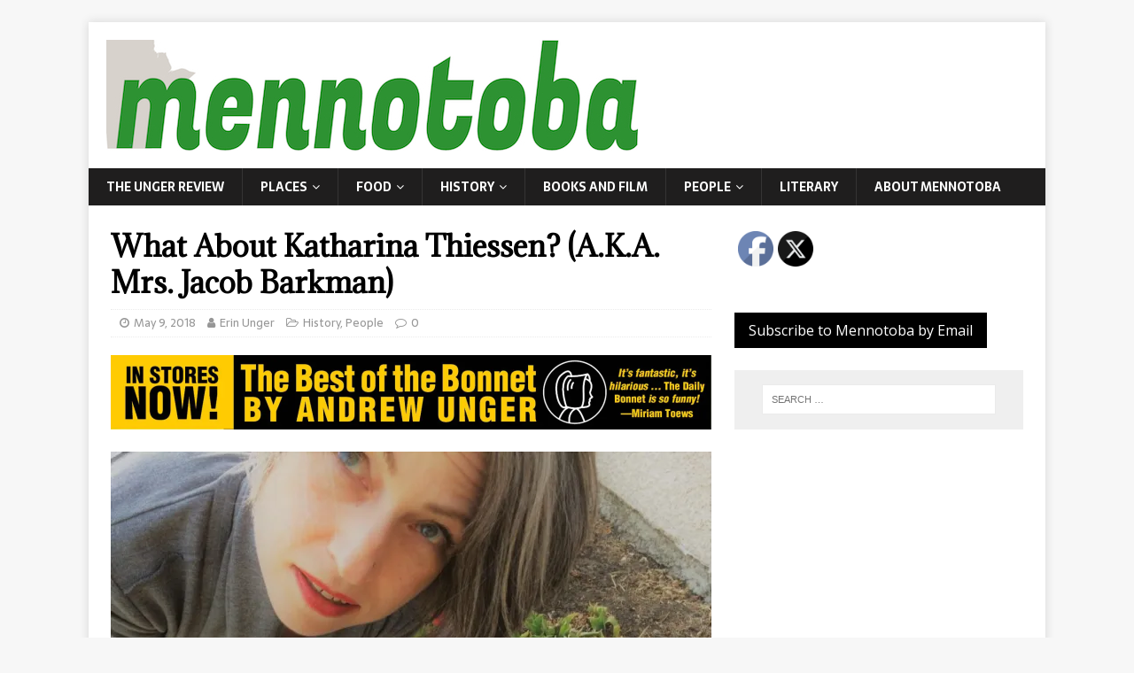

--- FILE ---
content_type: text/html; charset=UTF-8
request_url: https://www.mennotoba.com/what-about-katharina-thiessen-a-k-a-mrs-jacob-barkman/
body_size: 14849
content:
<!DOCTYPE html>
<html class="no-js" lang="en-US" prefix="og: http://ogp.me/ns# fb: http://ogp.me/ns/fb#">
<head>
<meta charset="UTF-8">
<meta name="viewport" content="width=device-width, initial-scale=1.0">
<link rel="profile" href="http://gmpg.org/xfn/11" />
<link rel="pingback" href="https://www.mennotoba.com/xmlrpc.php" />
<meta name='robots' content='index, follow, max-image-preview:large, max-snippet:-1, max-video-preview:-1' />
	<style>img:is([sizes="auto" i], [sizes^="auto," i]) { contain-intrinsic-size: 3000px 1500px }</style>
	
	<!-- This site is optimized with the Yoast SEO plugin v26.1.1 - https://yoast.com/wordpress/plugins/seo/ -->
	<title>What About Katharina Thiessen? (A.K.A. Mrs. Jacob Barkman)</title>
	<link rel="canonical" href="https://www.mennotoba.com/what-about-katharina-thiessen-a-k-a-mrs-jacob-barkman/" />
	<meta property="og:locale" content="en_US" />
	<meta property="og:type" content="article" />
	<meta property="og:title" content="What About Katharina Thiessen? (A.K.A. Mrs. Jacob Barkman)" />
	<meta property="og:description" content="I was called out! Yes it&#8217;s true. I concluded this post with Andrew&#8217;s great-great-great-grandfather Jacob Barkman&#8217;s death in the Red River in 1875, as if [...]" />
	<meta property="og:url" content="https://www.mennotoba.com/what-about-katharina-thiessen-a-k-a-mrs-jacob-barkman/" />
	<meta property="og:site_name" content="Mennotoba" />
	<meta property="article:publisher" content="https://www.facebook.com/mennotoba/" />
	<meta property="article:published_time" content="2018-05-09T16:00:27+00:00" />
	<meta property="article:modified_time" content="2023-02-03T05:59:43+00:00" />
	<meta property="og:image" content="https://www.mennotoba.com/wp-content/uploads/2018/05/tulips-e1525654096599.jpg" />
	<meta property="og:image:width" content="900" />
	<meta property="og:image:height" content="506" />
	<meta property="og:image:type" content="image/jpeg" />
	<meta name="author" content="Erin Unger" />
	<meta name="twitter:card" content="summary_large_image" />
	<meta name="twitter:creator" content="@realmennotoba" />
	<meta name="twitter:site" content="@realmennotoba" />
	<meta name="twitter:label1" content="Written by" />
	<meta name="twitter:data1" content="Erin Unger" />
	<meta name="twitter:label2" content="Est. reading time" />
	<meta name="twitter:data2" content="3 minutes" />
	<script type="application/ld+json" class="yoast-schema-graph">{"@context":"https://schema.org","@graph":[{"@type":"Article","@id":"https://www.mennotoba.com/what-about-katharina-thiessen-a-k-a-mrs-jacob-barkman/#article","isPartOf":{"@id":"https://www.mennotoba.com/what-about-katharina-thiessen-a-k-a-mrs-jacob-barkman/"},"author":{"name":"Erin Unger","@id":"https://www.mennotoba.com/#/schema/person/df6c29276785a1a1fc821defb864c6e9"},"headline":"What About Katharina Thiessen? (A.K.A. Mrs. Jacob Barkman)","datePublished":"2018-05-09T16:00:27+00:00","dateModified":"2023-02-03T05:59:43+00:00","mainEntityOfPage":{"@id":"https://www.mennotoba.com/what-about-katharina-thiessen-a-k-a-mrs-jacob-barkman/"},"wordCount":550,"publisher":{"@id":"https://www.mennotoba.com/#organization"},"image":{"@id":"https://www.mennotoba.com/what-about-katharina-thiessen-a-k-a-mrs-jacob-barkman/#primaryimage"},"thumbnailUrl":"https://i0.wp.com/www.mennotoba.com/wp-content/uploads/2018/05/tulips-e1525654096599.jpg?fit=900%2C506&ssl=1","keywords":["preservings","widow"],"articleSection":["History","People"],"inLanguage":"en-US"},{"@type":"WebPage","@id":"https://www.mennotoba.com/what-about-katharina-thiessen-a-k-a-mrs-jacob-barkman/","url":"https://www.mennotoba.com/what-about-katharina-thiessen-a-k-a-mrs-jacob-barkman/","name":"What About Katharina Thiessen? (A.K.A. Mrs. Jacob Barkman)","isPartOf":{"@id":"https://www.mennotoba.com/#website"},"primaryImageOfPage":{"@id":"https://www.mennotoba.com/what-about-katharina-thiessen-a-k-a-mrs-jacob-barkman/#primaryimage"},"image":{"@id":"https://www.mennotoba.com/what-about-katharina-thiessen-a-k-a-mrs-jacob-barkman/#primaryimage"},"thumbnailUrl":"https://i0.wp.com/www.mennotoba.com/wp-content/uploads/2018/05/tulips-e1525654096599.jpg?fit=900%2C506&ssl=1","datePublished":"2018-05-09T16:00:27+00:00","dateModified":"2023-02-03T05:59:43+00:00","breadcrumb":{"@id":"https://www.mennotoba.com/what-about-katharina-thiessen-a-k-a-mrs-jacob-barkman/#breadcrumb"},"inLanguage":"en-US","potentialAction":[{"@type":"ReadAction","target":["https://www.mennotoba.com/what-about-katharina-thiessen-a-k-a-mrs-jacob-barkman/"]}]},{"@type":"ImageObject","inLanguage":"en-US","@id":"https://www.mennotoba.com/what-about-katharina-thiessen-a-k-a-mrs-jacob-barkman/#primaryimage","url":"https://i0.wp.com/www.mennotoba.com/wp-content/uploads/2018/05/tulips-e1525654096599.jpg?fit=900%2C506&ssl=1","contentUrl":"https://i0.wp.com/www.mennotoba.com/wp-content/uploads/2018/05/tulips-e1525654096599.jpg?fit=900%2C506&ssl=1","width":900,"height":506},{"@type":"BreadcrumbList","@id":"https://www.mennotoba.com/what-about-katharina-thiessen-a-k-a-mrs-jacob-barkman/#breadcrumb","itemListElement":[{"@type":"ListItem","position":1,"name":"Home","item":"https://www.mennotoba.com/"},{"@type":"ListItem","position":2,"name":"What About Katharina Thiessen? (A.K.A. Mrs. Jacob Barkman)"}]},{"@type":"WebSite","@id":"https://www.mennotoba.com/#website","url":"https://www.mennotoba.com/","name":"Mennotoba","description":"Just another Mennonite site","publisher":{"@id":"https://www.mennotoba.com/#organization"},"potentialAction":[{"@type":"SearchAction","target":{"@type":"EntryPoint","urlTemplate":"https://www.mennotoba.com/?s={search_term_string}"},"query-input":{"@type":"PropertyValueSpecification","valueRequired":true,"valueName":"search_term_string"}}],"inLanguage":"en-US"},{"@type":"Organization","@id":"https://www.mennotoba.com/#organization","name":"Mennotoba","url":"https://www.mennotoba.com/","logo":{"@type":"ImageObject","inLanguage":"en-US","@id":"https://www.mennotoba.com/#/schema/logo/image/","url":"https://i0.wp.com/www.mennotoba.com/wp-content/uploads/2017/09/mennotobalogo.jpg?fit=600%2C125&ssl=1","contentUrl":"https://i0.wp.com/www.mennotoba.com/wp-content/uploads/2017/09/mennotobalogo.jpg?fit=600%2C125&ssl=1","width":600,"height":125,"caption":"Mennotoba"},"image":{"@id":"https://www.mennotoba.com/#/schema/logo/image/"},"sameAs":["https://www.facebook.com/mennotoba/","https://x.com/realmennotoba"]},{"@type":"Person","@id":"https://www.mennotoba.com/#/schema/person/df6c29276785a1a1fc821defb864c6e9","name":"Erin Unger","image":{"@type":"ImageObject","inLanguage":"en-US","@id":"https://www.mennotoba.com/#/schema/person/image/","url":"https://secure.gravatar.com/avatar/c8651c21d8e6410a3184ddbcfc757884f188c0901f3297848edfddb9631fd2b5?s=96&d=mm&r=g","contentUrl":"https://secure.gravatar.com/avatar/c8651c21d8e6410a3184ddbcfc757884f188c0901f3297848edfddb9631fd2b5?s=96&d=mm&r=g","caption":"Erin Unger"}}]}</script>
	<!-- / Yoast SEO plugin. -->


<link rel='dns-prefetch' href='//www.mennotoba.com' />
<link rel='dns-prefetch' href='//stats.wp.com' />
<link rel='dns-prefetch' href='//fonts.googleapis.com' />
<link rel='dns-prefetch' href='//v0.wordpress.com' />
<link rel='dns-prefetch' href='//widgets.wp.com' />
<link rel='dns-prefetch' href='//s0.wp.com' />
<link rel='dns-prefetch' href='//0.gravatar.com' />
<link rel='dns-prefetch' href='//1.gravatar.com' />
<link rel='dns-prefetch' href='//2.gravatar.com' />
<link rel='preconnect' href='//i0.wp.com' />
<link rel="alternate" type="application/rss+xml" title="Mennotoba &raquo; Feed" href="https://www.mennotoba.com/feed/" />
<link rel="alternate" type="application/rss+xml" title="Mennotoba &raquo; Comments Feed" href="https://www.mennotoba.com/comments/feed/" />
<link rel="alternate" type="application/rss+xml" title="Mennotoba &raquo; What About Katharina Thiessen? (A.K.A. Mrs. Jacob Barkman) Comments Feed" href="https://www.mennotoba.com/what-about-katharina-thiessen-a-k-a-mrs-jacob-barkman/feed/" />
<script type="text/javascript">
/* <![CDATA[ */
window._wpemojiSettings = {"baseUrl":"https:\/\/s.w.org\/images\/core\/emoji\/16.0.1\/72x72\/","ext":".png","svgUrl":"https:\/\/s.w.org\/images\/core\/emoji\/16.0.1\/svg\/","svgExt":".svg","source":{"concatemoji":"https:\/\/www.mennotoba.com\/wp-includes\/js\/wp-emoji-release.min.js?ver=6.8.3"}};
/*! This file is auto-generated */
!function(s,n){var o,i,e;function c(e){try{var t={supportTests:e,timestamp:(new Date).valueOf()};sessionStorage.setItem(o,JSON.stringify(t))}catch(e){}}function p(e,t,n){e.clearRect(0,0,e.canvas.width,e.canvas.height),e.fillText(t,0,0);var t=new Uint32Array(e.getImageData(0,0,e.canvas.width,e.canvas.height).data),a=(e.clearRect(0,0,e.canvas.width,e.canvas.height),e.fillText(n,0,0),new Uint32Array(e.getImageData(0,0,e.canvas.width,e.canvas.height).data));return t.every(function(e,t){return e===a[t]})}function u(e,t){e.clearRect(0,0,e.canvas.width,e.canvas.height),e.fillText(t,0,0);for(var n=e.getImageData(16,16,1,1),a=0;a<n.data.length;a++)if(0!==n.data[a])return!1;return!0}function f(e,t,n,a){switch(t){case"flag":return n(e,"\ud83c\udff3\ufe0f\u200d\u26a7\ufe0f","\ud83c\udff3\ufe0f\u200b\u26a7\ufe0f")?!1:!n(e,"\ud83c\udde8\ud83c\uddf6","\ud83c\udde8\u200b\ud83c\uddf6")&&!n(e,"\ud83c\udff4\udb40\udc67\udb40\udc62\udb40\udc65\udb40\udc6e\udb40\udc67\udb40\udc7f","\ud83c\udff4\u200b\udb40\udc67\u200b\udb40\udc62\u200b\udb40\udc65\u200b\udb40\udc6e\u200b\udb40\udc67\u200b\udb40\udc7f");case"emoji":return!a(e,"\ud83e\udedf")}return!1}function g(e,t,n,a){var r="undefined"!=typeof WorkerGlobalScope&&self instanceof WorkerGlobalScope?new OffscreenCanvas(300,150):s.createElement("canvas"),o=r.getContext("2d",{willReadFrequently:!0}),i=(o.textBaseline="top",o.font="600 32px Arial",{});return e.forEach(function(e){i[e]=t(o,e,n,a)}),i}function t(e){var t=s.createElement("script");t.src=e,t.defer=!0,s.head.appendChild(t)}"undefined"!=typeof Promise&&(o="wpEmojiSettingsSupports",i=["flag","emoji"],n.supports={everything:!0,everythingExceptFlag:!0},e=new Promise(function(e){s.addEventListener("DOMContentLoaded",e,{once:!0})}),new Promise(function(t){var n=function(){try{var e=JSON.parse(sessionStorage.getItem(o));if("object"==typeof e&&"number"==typeof e.timestamp&&(new Date).valueOf()<e.timestamp+604800&&"object"==typeof e.supportTests)return e.supportTests}catch(e){}return null}();if(!n){if("undefined"!=typeof Worker&&"undefined"!=typeof OffscreenCanvas&&"undefined"!=typeof URL&&URL.createObjectURL&&"undefined"!=typeof Blob)try{var e="postMessage("+g.toString()+"("+[JSON.stringify(i),f.toString(),p.toString(),u.toString()].join(",")+"));",a=new Blob([e],{type:"text/javascript"}),r=new Worker(URL.createObjectURL(a),{name:"wpTestEmojiSupports"});return void(r.onmessage=function(e){c(n=e.data),r.terminate(),t(n)})}catch(e){}c(n=g(i,f,p,u))}t(n)}).then(function(e){for(var t in e)n.supports[t]=e[t],n.supports.everything=n.supports.everything&&n.supports[t],"flag"!==t&&(n.supports.everythingExceptFlag=n.supports.everythingExceptFlag&&n.supports[t]);n.supports.everythingExceptFlag=n.supports.everythingExceptFlag&&!n.supports.flag,n.DOMReady=!1,n.readyCallback=function(){n.DOMReady=!0}}).then(function(){return e}).then(function(){var e;n.supports.everything||(n.readyCallback(),(e=n.source||{}).concatemoji?t(e.concatemoji):e.wpemoji&&e.twemoji&&(t(e.twemoji),t(e.wpemoji)))}))}((window,document),window._wpemojiSettings);
/* ]]> */
</script>
<!-- www.mennotoba.com is managing ads with Advanced Ads 2.0.13 – https://wpadvancedads.com/ --><script id="menno-ready">
			window.advanced_ads_ready=function(e,a){a=a||"complete";var d=function(e){return"interactive"===a?"loading"!==e:"complete"===e};d(document.readyState)?e():document.addEventListener("readystatechange",(function(a){d(a.target.readyState)&&e()}),{once:"interactive"===a})},window.advanced_ads_ready_queue=window.advanced_ads_ready_queue||[];		</script>
		<link rel='stylesheet' id='jetpack_related-posts-css' href='https://www.mennotoba.com/wp-content/plugins/jetpack/modules/related-posts/related-posts.css?ver=20240116' type='text/css' media='all' />
<link rel='stylesheet' id='pmb_common-css' href='https://www.mennotoba.com/wp-content/plugins/print-my-blog/assets/styles/pmb-common.css?ver=1760377791' type='text/css' media='all' />
<style id='wp-emoji-styles-inline-css' type='text/css'>

	img.wp-smiley, img.emoji {
		display: inline !important;
		border: none !important;
		box-shadow: none !important;
		height: 1em !important;
		width: 1em !important;
		margin: 0 0.07em !important;
		vertical-align: -0.1em !important;
		background: none !important;
		padding: 0 !important;
	}
</style>
<link rel='stylesheet' id='wp-block-library-css' href='https://www.mennotoba.com/wp-includes/css/dist/block-library/style.min.css?ver=6.8.3' type='text/css' media='all' />
<style id='classic-theme-styles-inline-css' type='text/css'>
/*! This file is auto-generated */
.wp-block-button__link{color:#fff;background-color:#32373c;border-radius:9999px;box-shadow:none;text-decoration:none;padding:calc(.667em + 2px) calc(1.333em + 2px);font-size:1.125em}.wp-block-file__button{background:#32373c;color:#fff;text-decoration:none}
</style>
<link rel='stylesheet' id='pmb-select2-css' href='https://www.mennotoba.com/wp-content/plugins/print-my-blog/assets/styles/libs/select2.min.css?ver=4.0.6' type='text/css' media='all' />
<link rel='stylesheet' id='pmb-jquery-ui-css' href='https://www.mennotoba.com/wp-content/plugins/print-my-blog/assets/styles/libs/jquery-ui/jquery-ui.min.css?ver=1.11.4' type='text/css' media='all' />
<link rel='stylesheet' id='pmb-setup-page-css' href='https://www.mennotoba.com/wp-content/plugins/print-my-blog/assets/styles/setup-page.css?ver=1760377791' type='text/css' media='all' />
<link rel='stylesheet' id='mediaelement-css' href='https://www.mennotoba.com/wp-includes/js/mediaelement/mediaelementplayer-legacy.min.css?ver=4.2.17' type='text/css' media='all' />
<link rel='stylesheet' id='wp-mediaelement-css' href='https://www.mennotoba.com/wp-includes/js/mediaelement/wp-mediaelement.min.css?ver=6.8.3' type='text/css' media='all' />
<style id='jetpack-sharing-buttons-style-inline-css' type='text/css'>
.jetpack-sharing-buttons__services-list{display:flex;flex-direction:row;flex-wrap:wrap;gap:0;list-style-type:none;margin:5px;padding:0}.jetpack-sharing-buttons__services-list.has-small-icon-size{font-size:12px}.jetpack-sharing-buttons__services-list.has-normal-icon-size{font-size:16px}.jetpack-sharing-buttons__services-list.has-large-icon-size{font-size:24px}.jetpack-sharing-buttons__services-list.has-huge-icon-size{font-size:36px}@media print{.jetpack-sharing-buttons__services-list{display:none!important}}.editor-styles-wrapper .wp-block-jetpack-sharing-buttons{gap:0;padding-inline-start:0}ul.jetpack-sharing-buttons__services-list.has-background{padding:1.25em 2.375em}
</style>
<style id='global-styles-inline-css' type='text/css'>
:root{--wp--preset--aspect-ratio--square: 1;--wp--preset--aspect-ratio--4-3: 4/3;--wp--preset--aspect-ratio--3-4: 3/4;--wp--preset--aspect-ratio--3-2: 3/2;--wp--preset--aspect-ratio--2-3: 2/3;--wp--preset--aspect-ratio--16-9: 16/9;--wp--preset--aspect-ratio--9-16: 9/16;--wp--preset--color--black: #000000;--wp--preset--color--cyan-bluish-gray: #abb8c3;--wp--preset--color--white: #ffffff;--wp--preset--color--pale-pink: #f78da7;--wp--preset--color--vivid-red: #cf2e2e;--wp--preset--color--luminous-vivid-orange: #ff6900;--wp--preset--color--luminous-vivid-amber: #fcb900;--wp--preset--color--light-green-cyan: #7bdcb5;--wp--preset--color--vivid-green-cyan: #00d084;--wp--preset--color--pale-cyan-blue: #8ed1fc;--wp--preset--color--vivid-cyan-blue: #0693e3;--wp--preset--color--vivid-purple: #9b51e0;--wp--preset--gradient--vivid-cyan-blue-to-vivid-purple: linear-gradient(135deg,rgba(6,147,227,1) 0%,rgb(155,81,224) 100%);--wp--preset--gradient--light-green-cyan-to-vivid-green-cyan: linear-gradient(135deg,rgb(122,220,180) 0%,rgb(0,208,130) 100%);--wp--preset--gradient--luminous-vivid-amber-to-luminous-vivid-orange: linear-gradient(135deg,rgba(252,185,0,1) 0%,rgba(255,105,0,1) 100%);--wp--preset--gradient--luminous-vivid-orange-to-vivid-red: linear-gradient(135deg,rgba(255,105,0,1) 0%,rgb(207,46,46) 100%);--wp--preset--gradient--very-light-gray-to-cyan-bluish-gray: linear-gradient(135deg,rgb(238,238,238) 0%,rgb(169,184,195) 100%);--wp--preset--gradient--cool-to-warm-spectrum: linear-gradient(135deg,rgb(74,234,220) 0%,rgb(151,120,209) 20%,rgb(207,42,186) 40%,rgb(238,44,130) 60%,rgb(251,105,98) 80%,rgb(254,248,76) 100%);--wp--preset--gradient--blush-light-purple: linear-gradient(135deg,rgb(255,206,236) 0%,rgb(152,150,240) 100%);--wp--preset--gradient--blush-bordeaux: linear-gradient(135deg,rgb(254,205,165) 0%,rgb(254,45,45) 50%,rgb(107,0,62) 100%);--wp--preset--gradient--luminous-dusk: linear-gradient(135deg,rgb(255,203,112) 0%,rgb(199,81,192) 50%,rgb(65,88,208) 100%);--wp--preset--gradient--pale-ocean: linear-gradient(135deg,rgb(255,245,203) 0%,rgb(182,227,212) 50%,rgb(51,167,181) 100%);--wp--preset--gradient--electric-grass: linear-gradient(135deg,rgb(202,248,128) 0%,rgb(113,206,126) 100%);--wp--preset--gradient--midnight: linear-gradient(135deg,rgb(2,3,129) 0%,rgb(40,116,252) 100%);--wp--preset--font-size--small: 13px;--wp--preset--font-size--medium: 20px;--wp--preset--font-size--large: 36px;--wp--preset--font-size--x-large: 42px;--wp--preset--spacing--20: 0.44rem;--wp--preset--spacing--30: 0.67rem;--wp--preset--spacing--40: 1rem;--wp--preset--spacing--50: 1.5rem;--wp--preset--spacing--60: 2.25rem;--wp--preset--spacing--70: 3.38rem;--wp--preset--spacing--80: 5.06rem;--wp--preset--shadow--natural: 6px 6px 9px rgba(0, 0, 0, 0.2);--wp--preset--shadow--deep: 12px 12px 50px rgba(0, 0, 0, 0.4);--wp--preset--shadow--sharp: 6px 6px 0px rgba(0, 0, 0, 0.2);--wp--preset--shadow--outlined: 6px 6px 0px -3px rgba(255, 255, 255, 1), 6px 6px rgba(0, 0, 0, 1);--wp--preset--shadow--crisp: 6px 6px 0px rgba(0, 0, 0, 1);}:where(.is-layout-flex){gap: 0.5em;}:where(.is-layout-grid){gap: 0.5em;}body .is-layout-flex{display: flex;}.is-layout-flex{flex-wrap: wrap;align-items: center;}.is-layout-flex > :is(*, div){margin: 0;}body .is-layout-grid{display: grid;}.is-layout-grid > :is(*, div){margin: 0;}:where(.wp-block-columns.is-layout-flex){gap: 2em;}:where(.wp-block-columns.is-layout-grid){gap: 2em;}:where(.wp-block-post-template.is-layout-flex){gap: 1.25em;}:where(.wp-block-post-template.is-layout-grid){gap: 1.25em;}.has-black-color{color: var(--wp--preset--color--black) !important;}.has-cyan-bluish-gray-color{color: var(--wp--preset--color--cyan-bluish-gray) !important;}.has-white-color{color: var(--wp--preset--color--white) !important;}.has-pale-pink-color{color: var(--wp--preset--color--pale-pink) !important;}.has-vivid-red-color{color: var(--wp--preset--color--vivid-red) !important;}.has-luminous-vivid-orange-color{color: var(--wp--preset--color--luminous-vivid-orange) !important;}.has-luminous-vivid-amber-color{color: var(--wp--preset--color--luminous-vivid-amber) !important;}.has-light-green-cyan-color{color: var(--wp--preset--color--light-green-cyan) !important;}.has-vivid-green-cyan-color{color: var(--wp--preset--color--vivid-green-cyan) !important;}.has-pale-cyan-blue-color{color: var(--wp--preset--color--pale-cyan-blue) !important;}.has-vivid-cyan-blue-color{color: var(--wp--preset--color--vivid-cyan-blue) !important;}.has-vivid-purple-color{color: var(--wp--preset--color--vivid-purple) !important;}.has-black-background-color{background-color: var(--wp--preset--color--black) !important;}.has-cyan-bluish-gray-background-color{background-color: var(--wp--preset--color--cyan-bluish-gray) !important;}.has-white-background-color{background-color: var(--wp--preset--color--white) !important;}.has-pale-pink-background-color{background-color: var(--wp--preset--color--pale-pink) !important;}.has-vivid-red-background-color{background-color: var(--wp--preset--color--vivid-red) !important;}.has-luminous-vivid-orange-background-color{background-color: var(--wp--preset--color--luminous-vivid-orange) !important;}.has-luminous-vivid-amber-background-color{background-color: var(--wp--preset--color--luminous-vivid-amber) !important;}.has-light-green-cyan-background-color{background-color: var(--wp--preset--color--light-green-cyan) !important;}.has-vivid-green-cyan-background-color{background-color: var(--wp--preset--color--vivid-green-cyan) !important;}.has-pale-cyan-blue-background-color{background-color: var(--wp--preset--color--pale-cyan-blue) !important;}.has-vivid-cyan-blue-background-color{background-color: var(--wp--preset--color--vivid-cyan-blue) !important;}.has-vivid-purple-background-color{background-color: var(--wp--preset--color--vivid-purple) !important;}.has-black-border-color{border-color: var(--wp--preset--color--black) !important;}.has-cyan-bluish-gray-border-color{border-color: var(--wp--preset--color--cyan-bluish-gray) !important;}.has-white-border-color{border-color: var(--wp--preset--color--white) !important;}.has-pale-pink-border-color{border-color: var(--wp--preset--color--pale-pink) !important;}.has-vivid-red-border-color{border-color: var(--wp--preset--color--vivid-red) !important;}.has-luminous-vivid-orange-border-color{border-color: var(--wp--preset--color--luminous-vivid-orange) !important;}.has-luminous-vivid-amber-border-color{border-color: var(--wp--preset--color--luminous-vivid-amber) !important;}.has-light-green-cyan-border-color{border-color: var(--wp--preset--color--light-green-cyan) !important;}.has-vivid-green-cyan-border-color{border-color: var(--wp--preset--color--vivid-green-cyan) !important;}.has-pale-cyan-blue-border-color{border-color: var(--wp--preset--color--pale-cyan-blue) !important;}.has-vivid-cyan-blue-border-color{border-color: var(--wp--preset--color--vivid-cyan-blue) !important;}.has-vivid-purple-border-color{border-color: var(--wp--preset--color--vivid-purple) !important;}.has-vivid-cyan-blue-to-vivid-purple-gradient-background{background: var(--wp--preset--gradient--vivid-cyan-blue-to-vivid-purple) !important;}.has-light-green-cyan-to-vivid-green-cyan-gradient-background{background: var(--wp--preset--gradient--light-green-cyan-to-vivid-green-cyan) !important;}.has-luminous-vivid-amber-to-luminous-vivid-orange-gradient-background{background: var(--wp--preset--gradient--luminous-vivid-amber-to-luminous-vivid-orange) !important;}.has-luminous-vivid-orange-to-vivid-red-gradient-background{background: var(--wp--preset--gradient--luminous-vivid-orange-to-vivid-red) !important;}.has-very-light-gray-to-cyan-bluish-gray-gradient-background{background: var(--wp--preset--gradient--very-light-gray-to-cyan-bluish-gray) !important;}.has-cool-to-warm-spectrum-gradient-background{background: var(--wp--preset--gradient--cool-to-warm-spectrum) !important;}.has-blush-light-purple-gradient-background{background: var(--wp--preset--gradient--blush-light-purple) !important;}.has-blush-bordeaux-gradient-background{background: var(--wp--preset--gradient--blush-bordeaux) !important;}.has-luminous-dusk-gradient-background{background: var(--wp--preset--gradient--luminous-dusk) !important;}.has-pale-ocean-gradient-background{background: var(--wp--preset--gradient--pale-ocean) !important;}.has-electric-grass-gradient-background{background: var(--wp--preset--gradient--electric-grass) !important;}.has-midnight-gradient-background{background: var(--wp--preset--gradient--midnight) !important;}.has-small-font-size{font-size: var(--wp--preset--font-size--small) !important;}.has-medium-font-size{font-size: var(--wp--preset--font-size--medium) !important;}.has-large-font-size{font-size: var(--wp--preset--font-size--large) !important;}.has-x-large-font-size{font-size: var(--wp--preset--font-size--x-large) !important;}
:where(.wp-block-post-template.is-layout-flex){gap: 1.25em;}:where(.wp-block-post-template.is-layout-grid){gap: 1.25em;}
:where(.wp-block-columns.is-layout-flex){gap: 2em;}:where(.wp-block-columns.is-layout-grid){gap: 2em;}
:root :where(.wp-block-pullquote){font-size: 1.5em;line-height: 1.6;}
</style>
<link rel='stylesheet' id='mailerlite_forms.css-css' href='https://www.mennotoba.com/wp-content/plugins/official-mailerlite-sign-up-forms/assets/css/mailerlite_forms.css?ver=1.7.14' type='text/css' media='all' />
<link rel='stylesheet' id='spacexchimp_p005-bootstrap-tooltip-css-css' href='https://www.mennotoba.com/wp-content/plugins/social-media-buttons-toolbar/inc/lib/bootstrap-tooltip/bootstrap-tooltip.css?ver=5.0' type='text/css' media='all' />
<link rel='stylesheet' id='spacexchimp_p005-frontend-css-css' href='https://www.mennotoba.com/wp-content/plugins/social-media-buttons-toolbar/inc/css/frontend.css?ver=5.0' type='text/css' media='all' />
<style id='spacexchimp_p005-frontend-css-inline-css' type='text/css'>

                    .sxc-follow-buttons {
                        text-align: center !important;
                    }
                    .sxc-follow-buttons .sxc-follow-button,
                    .sxc-follow-buttons .sxc-follow-button a,
                    .sxc-follow-buttons .sxc-follow-button a img {
                        width: 64px !important;
                        height: 64px !important;
                    }
                    .sxc-follow-buttons .sxc-follow-button {
                        margin: 5px !important;
                    }
                  
</style>
<link rel='stylesheet' id='SFSImainCss-css' href='https://www.mennotoba.com/wp-content/plugins/ultimate-social-media-icons/css/sfsi-style.css?ver=2.9.5' type='text/css' media='all' />
<link rel='stylesheet' id='mh-magazine-lite-css' href='https://www.mennotoba.com/wp-content/themes/mh-magazine-lite/style.css?ver=2.7.1' type='text/css' media='all' />
<link rel='stylesheet' id='mh-newsmagazine-css' href='https://www.mennotoba.com/wp-content/themes/mh-newsmagazine/style.css?ver=1.1.3' type='text/css' media='all' />
<link rel='stylesheet' id='mh-font-awesome-css' href='https://www.mennotoba.com/wp-content/themes/mh-magazine-lite/includes/font-awesome.min.css' type='text/css' media='all' />
<link rel='stylesheet' id='jetpack_likes-css' href='https://www.mennotoba.com/wp-content/plugins/jetpack/modules/likes/style.css?ver=15.1.1' type='text/css' media='all' />
<link rel='stylesheet' id='mh-newsmagazine-fonts-css' href='https://fonts.googleapis.com/css?family=Sarala:400,700%7cAdamina:400' type='text/css' media='all' />
<link rel='stylesheet' id='sharedaddy-css' href='https://www.mennotoba.com/wp-content/plugins/jetpack/modules/sharedaddy/sharing.css?ver=15.1.1' type='text/css' media='all' />
<link rel='stylesheet' id='social-logos-css' href='https://www.mennotoba.com/wp-content/plugins/jetpack/_inc/social-logos/social-logos.min.css?ver=15.1.1' type='text/css' media='all' />
<script type="text/javascript" id="jetpack_related-posts-js-extra">
/* <![CDATA[ */
var related_posts_js_options = {"post_heading":"h4"};
/* ]]> */
</script>
<script type="text/javascript" src="https://www.mennotoba.com/wp-content/plugins/jetpack/_inc/build/related-posts/related-posts.min.js?ver=20240116" id="jetpack_related-posts-js"></script>
<script type="text/javascript" src="https://www.mennotoba.com/wp-includes/js/jquery/jquery.min.js?ver=3.7.1" id="jquery-core-js"></script>
<script type="text/javascript" src="https://www.mennotoba.com/wp-includes/js/jquery/jquery-migrate.min.js?ver=3.4.1" id="jquery-migrate-js"></script>
<script type="text/javascript" src="https://www.mennotoba.com/wp-content/plugins/social-media-buttons-toolbar/inc/lib/bootstrap-tooltip/bootstrap-tooltip.js?ver=5.0" id="spacexchimp_p005-bootstrap-tooltip-js-js"></script>
<script type="text/javascript" src="https://www.mennotoba.com/wp-content/themes/mh-magazine-lite/js/scripts.js?ver=2.7.1" id="mh-scripts-js"></script>
<link rel="https://api.w.org/" href="https://www.mennotoba.com/wp-json/" /><link rel="alternate" title="JSON" type="application/json" href="https://www.mennotoba.com/wp-json/wp/v2/posts/1118" /><link rel="EditURI" type="application/rsd+xml" title="RSD" href="https://www.mennotoba.com/xmlrpc.php?rsd" />
<meta name="generator" content="WordPress 6.8.3" />
<link rel='shortlink' href='https://wp.me/p9dlmf-i2' />
<link rel="alternate" title="oEmbed (JSON)" type="application/json+oembed" href="https://www.mennotoba.com/wp-json/oembed/1.0/embed?url=https%3A%2F%2Fwww.mennotoba.com%2Fwhat-about-katharina-thiessen-a-k-a-mrs-jacob-barkman%2F" />
<link rel="alternate" title="oEmbed (XML)" type="text/xml+oembed" href="https://www.mennotoba.com/wp-json/oembed/1.0/embed?url=https%3A%2F%2Fwww.mennotoba.com%2Fwhat-about-katharina-thiessen-a-k-a-mrs-jacob-barkman%2F&#038;format=xml" />
        <!-- MailerLite Universal -->
        <script>
            (function(w,d,e,u,f,l,n){w[f]=w[f]||function(){(w[f].q=w[f].q||[])
                .push(arguments);},l=d.createElement(e),l.async=1,l.src=u,
                n=d.getElementsByTagName(e)[0],n.parentNode.insertBefore(l,n);})
            (window,document,'script','https://assets.mailerlite.com/js/universal.js','ml');
            ml('account', '980539');
            ml('enablePopups', true);
        </script>
        <!-- End MailerLite Universal -->
        <meta name="follow.[base64]" content="ax7hCNKpvtCyKQ3YwtEM"/>	<style>img#wpstats{display:none}</style>
		<!--[if lt IE 9]>
<script src="https://www.mennotoba.com/wp-content/themes/mh-magazine-lite/js/css3-mediaqueries.js"></script>
<![endif]-->
<link rel="icon" href="https://i0.wp.com/www.mennotoba.com/wp-content/uploads/2017/09/mennotobasquarelogo.jpg?fit=32%2C30&#038;ssl=1" sizes="32x32" />
<link rel="icon" href="https://i0.wp.com/www.mennotoba.com/wp-content/uploads/2017/09/mennotobasquarelogo.jpg?fit=105%2C97&#038;ssl=1" sizes="192x192" />
<link rel="apple-touch-icon" href="https://i0.wp.com/www.mennotoba.com/wp-content/uploads/2017/09/mennotobasquarelogo.jpg?fit=105%2C97&#038;ssl=1" />
<meta name="msapplication-TileImage" content="https://i0.wp.com/www.mennotoba.com/wp-content/uploads/2017/09/mennotobasquarelogo.jpg?fit=105%2C97&#038;ssl=1" />
		<style type="text/css" id="wp-custom-css">
			.mh-meta-comments { display: none; }		</style>
		
<!-- START - Open Graph and Twitter Card Tags 3.3.5 -->
 <!-- Facebook Open Graph -->
  <meta property="og:locale" content="en_US"/>
  <meta property="og:title" content="What About Katharina Thiessen? (A.K.A. Mrs. Jacob Barkman)"/>
  <meta property="og:url" content="https://www.mennotoba.com/what-about-katharina-thiessen-a-k-a-mrs-jacob-barkman/"/>
  <meta property="og:type" content="article"/>
  <meta property="og:description" content="I was called out! Yes it&#039;s true. I concluded this post with Andrew&#039;s great-great-great-grandfather Jacob Barkman&#039;s death in the Red River in 1875, as if that was the end of that story. But what about Katharina and the rest of the family? Just because Jacob&#039;s life came to an untimely end, doesn&#039;t"/>
  <meta property="og:image" content="https://www.mennotoba.com/wp-content/uploads/2018/05/tulips-e1525654096599.jpg"/>
  <meta property="og:image:url" content="https://www.mennotoba.com/wp-content/uploads/2018/05/tulips-e1525654096599.jpg"/>
  <meta property="og:image:secure_url" content="https://www.mennotoba.com/wp-content/uploads/2018/05/tulips-e1525654096599.jpg"/>
  <meta property="og:image:width" content="900"/>
  <meta property="og:image:height" content="506"/>
  <meta property="article:published_time" content="2018-05-09T11:00:27-05:00"/>
  <meta property="article:modified_time" content="2023-02-02T23:59:43-06:00" />
  <meta property="og:updated_time" content="2023-02-02T23:59:43-06:00" />
  <meta property="article:section" content="History"/>
  <meta property="article:section" content="People"/>
  <meta property="article:publisher" content="https://www.facebook.com/mennotoba/"/>
 <!-- Google+ / Schema.org -->
  <meta itemprop="name" content="What About Katharina Thiessen? (A.K.A. Mrs. Jacob Barkman)"/>
  <meta itemprop="headline" content="What About Katharina Thiessen? (A.K.A. Mrs. Jacob Barkman)"/>
  <meta itemprop="description" content="I was called out! Yes it&#039;s true. I concluded this post with Andrew&#039;s great-great-great-grandfather Jacob Barkman&#039;s death in the Red River in 1875, as if that was the end of that story. But what about Katharina and the rest of the family? Just because Jacob&#039;s life came to an untimely end, doesn&#039;t"/>
  <meta itemprop="image" content="https://www.mennotoba.com/wp-content/uploads/2018/05/tulips-e1525654096599.jpg"/>
  <meta itemprop="datePublished" content="2018-05-09"/>
  <meta itemprop="dateModified" content="2023-02-02T23:59:43-06:00" />
  <meta itemprop="author" content="Erin Unger"/>
  <!--<meta itemprop="publisher" content="Mennotoba"/>--> <!-- To solve: The attribute publisher.itemtype has an invalid value -->
 <!-- Twitter Cards -->
  <meta name="twitter:title" content="What About Katharina Thiessen? (A.K.A. Mrs. Jacob Barkman)"/>
  <meta name="twitter:url" content="https://www.mennotoba.com/what-about-katharina-thiessen-a-k-a-mrs-jacob-barkman/"/>
  <meta name="twitter:description" content="I was called out! Yes it&#039;s true. I concluded this post with Andrew&#039;s great-great-great-grandfather Jacob Barkman&#039;s death in the Red River in 1875, as if that was the end of that story. But what about Katharina and the rest of the family? Just because Jacob&#039;s life came to an untimely end, doesn&#039;t"/>
  <meta name="twitter:image" content="https://www.mennotoba.com/wp-content/uploads/2018/05/tulips-e1525654096599.jpg"/>
  <meta name="twitter:card" content="summary_large_image"/>
 <!-- SEO -->
 <!-- Misc. tags -->
 <!-- is_singular | yoast_seo -->
<!-- END - Open Graph and Twitter Card Tags 3.3.5 -->
	
</head>
<body id="mh-mobile" class="wp-singular post-template-default single single-post postid-1118 single-format-standard wp-custom-logo wp-theme-mh-magazine-lite wp-child-theme-mh-newsmagazine sfsi_actvite_theme_default mh-right-sb aa-prefix-menno-" itemscope="itemscope" itemtype="http://schema.org/WebPage">
<div class="mh-container mh-container-outer">
<div class="mh-header-mobile-nav clearfix"></div>
<header class="mh-header" itemscope="itemscope" itemtype="http://schema.org/WPHeader">
	<div class="mh-container mh-container-inner mh-row clearfix">
		<div class="mh-custom-header clearfix">
<div class="mh-site-identity">
<div class="mh-site-logo" role="banner" itemscope="itemscope" itemtype="http://schema.org/Brand">
<a href="https://www.mennotoba.com/" class="custom-logo-link" rel="home"><img width="600" height="125" src="https://i0.wp.com/www.mennotoba.com/wp-content/uploads/2017/09/mennotobalogo.jpg?fit=600%2C125&amp;ssl=1" class="custom-logo" alt="Mennotoba" decoding="async" fetchpriority="high" srcset="https://i0.wp.com/www.mennotoba.com/wp-content/uploads/2017/09/mennotobalogo.jpg?w=600&amp;ssl=1 600w, https://i0.wp.com/www.mennotoba.com/wp-content/uploads/2017/09/mennotobalogo.jpg?resize=300%2C63&amp;ssl=1 300w" sizes="(max-width: 600px) 100vw, 600px" data-attachment-id="15" data-permalink="https://www.mennotoba.com/mennotobalogo/" data-orig-file="https://i0.wp.com/www.mennotoba.com/wp-content/uploads/2017/09/mennotobalogo.jpg?fit=600%2C125&amp;ssl=1" data-orig-size="600,125" data-comments-opened="1" data-image-meta="{&quot;aperture&quot;:&quot;0&quot;,&quot;credit&quot;:&quot;&quot;,&quot;camera&quot;:&quot;&quot;,&quot;caption&quot;:&quot;&quot;,&quot;created_timestamp&quot;:&quot;0&quot;,&quot;copyright&quot;:&quot;&quot;,&quot;focal_length&quot;:&quot;0&quot;,&quot;iso&quot;:&quot;0&quot;,&quot;shutter_speed&quot;:&quot;0&quot;,&quot;title&quot;:&quot;&quot;,&quot;orientation&quot;:&quot;1&quot;}" data-image-title="mennotobalogo" data-image-description="" data-image-caption="" data-medium-file="https://i0.wp.com/www.mennotoba.com/wp-content/uploads/2017/09/mennotobalogo.jpg?fit=300%2C63&amp;ssl=1" data-large-file="https://i0.wp.com/www.mennotoba.com/wp-content/uploads/2017/09/mennotobalogo.jpg?fit=600%2C125&amp;ssl=1" /></a></div>
</div>
</div>
	</div>
	<div class="mh-main-nav-wrap">
		<nav class="mh-navigation mh-main-nav mh-container mh-container-inner clearfix" itemscope="itemscope" itemtype="http://schema.org/SiteNavigationElement">
			<div class="menu-menu-container"><ul id="menu-menu" class="menu"><li id="menu-item-8386" class="menu-item menu-item-type-custom menu-item-object-custom menu-item-8386"><a href="http://www.ungerreview.com">The Unger Review</a></li>
<li id="menu-item-229" class="menu-item menu-item-type-taxonomy menu-item-object-category menu-item-has-children menu-item-229"><a href="https://www.mennotoba.com/category/places/">Places</a>
<ul class="sub-menu">
	<li id="menu-item-36" class="menu-item menu-item-type-post_type menu-item-object-page menu-item-36"><a href="https://www.mennotoba.com/attractions/">Mennonite Travel Guide</a></li>
</ul>
</li>
<li id="menu-item-207" class="menu-item menu-item-type-taxonomy menu-item-object-category menu-item-has-children menu-item-207"><a href="https://www.mennotoba.com/category/food/">Food</a>
<ul class="sub-menu">
	<li id="menu-item-53" class="menu-item menu-item-type-post_type menu-item-object-page menu-item-53"><a href="https://www.mennotoba.com/where-to-eat/">Mennonite Restaurant Guide</a></li>
</ul>
</li>
<li id="menu-item-8409" class="menu-item menu-item-type-taxonomy menu-item-object-category current-post-ancestor current-menu-parent current-post-parent menu-item-has-children menu-item-8409"><a href="https://www.mennotoba.com/category/history/">History</a>
<ul class="sub-menu">
	<li id="menu-item-8410" class="menu-item menu-item-type-post_type menu-item-object-page menu-item-8410"><a href="https://www.mennotoba.com/resources/">Mennonite Resources</a></li>
</ul>
</li>
<li id="menu-item-8408" class="menu-item menu-item-type-taxonomy menu-item-object-category menu-item-8408"><a href="https://www.mennotoba.com/category/books-and-film/">Books and Film</a></li>
<li id="menu-item-8411" class="menu-item menu-item-type-taxonomy menu-item-object-category current-post-ancestor current-menu-parent current-post-parent menu-item-has-children menu-item-8411"><a href="https://www.mennotoba.com/category/people/">People</a>
<ul class="sub-menu">
	<li id="menu-item-8412" class="menu-item menu-item-type-taxonomy menu-item-object-category menu-item-8412"><a href="https://www.mennotoba.com/category/people/5-questions/">Interviews</a></li>
</ul>
</li>
<li id="menu-item-8387" class="menu-item menu-item-type-taxonomy menu-item-object-category menu-item-8387"><a href="https://www.mennotoba.com/category/literary/">Literary</a></li>
<li id="menu-item-52" class="menu-item menu-item-type-post_type menu-item-object-page menu-item-52"><a href="https://www.mennotoba.com/about/">About Mennotoba</a></li>
</ul></div>		</nav>
	</div>
</header><div class="mh-wrapper clearfix">
	<div id="main-content" class="mh-content" role="main" itemprop="mainContentOfPage"><article id="post-1118" class="post-1118 post type-post status-publish format-standard has-post-thumbnail hentry category-history category-people tag-preservings tag-widow">
	<header class="entry-header clearfix"><h1 class="entry-title">What About Katharina Thiessen? (A.K.A. Mrs. Jacob Barkman)</h1><p class="mh-meta entry-meta">
<span class="entry-meta-date updated"><i class="fa fa-clock-o"></i><a href="https://www.mennotoba.com/2018/05/">May 9, 2018</a></span>
<span class="entry-meta-author author vcard"><i class="fa fa-user"></i><a class="fn" href="https://www.mennotoba.com/author/erinunger/">Erin Unger</a></span>
<span class="entry-meta-categories"><i class="fa fa-folder-open-o"></i><a href="https://www.mennotoba.com/category/history/" rel="category tag">History</a>, <a href="https://www.mennotoba.com/category/people/" rel="category tag">People</a></span>
<span class="entry-meta-comments"><i class="fa fa-comment-o"></i><a class="mh-comment-scroll" href="https://www.mennotoba.com/what-about-katharina-thiessen-a-k-a-mrs-jacob-barkman/#mh-comments">0</a></span>
</p>
	</header>
	<div id="media_image-4" class="mh-widget mh-posts-1 widget_media_image"><a href="https://www.turnstonepress.com/books/fiction/short-stories/the-best-of-the-bonnet.html"><img width="1517" height="188" src="https://i0.wp.com/www.mennotoba.com/wp-content/uploads/2021/12/BestBonnetBannerAd3.jpg?fit=1517%2C188&amp;ssl=1" class="image wp-image-7606  attachment-full size-full" alt="" style="max-width: 100%; height: auto;" decoding="async" srcset="https://i0.wp.com/www.mennotoba.com/wp-content/uploads/2021/12/BestBonnetBannerAd3.jpg?w=1517&amp;ssl=1 1517w, https://i0.wp.com/www.mennotoba.com/wp-content/uploads/2021/12/BestBonnetBannerAd3.jpg?resize=300%2C37&amp;ssl=1 300w, https://i0.wp.com/www.mennotoba.com/wp-content/uploads/2021/12/BestBonnetBannerAd3.jpg?resize=1024%2C127&amp;ssl=1 1024w, https://i0.wp.com/www.mennotoba.com/wp-content/uploads/2021/12/BestBonnetBannerAd3.jpg?resize=768%2C95&amp;ssl=1 768w, https://i0.wp.com/www.mennotoba.com/wp-content/uploads/2021/12/BestBonnetBannerAd3.jpg?w=1356&amp;ssl=1 1356w" sizes="(max-width: 1517px) 100vw, 1517px" data-attachment-id="7606" data-permalink="https://www.mennotoba.com/bestbonnetbannerad3/" data-orig-file="https://i0.wp.com/www.mennotoba.com/wp-content/uploads/2021/12/BestBonnetBannerAd3.jpg?fit=1517%2C188&amp;ssl=1" data-orig-size="1517,188" data-comments-opened="0" data-image-meta="{&quot;aperture&quot;:&quot;0&quot;,&quot;credit&quot;:&quot;&quot;,&quot;camera&quot;:&quot;&quot;,&quot;caption&quot;:&quot;&quot;,&quot;created_timestamp&quot;:&quot;0&quot;,&quot;copyright&quot;:&quot;&quot;,&quot;focal_length&quot;:&quot;0&quot;,&quot;iso&quot;:&quot;0&quot;,&quot;shutter_speed&quot;:&quot;0&quot;,&quot;title&quot;:&quot;&quot;,&quot;orientation&quot;:&quot;0&quot;}" data-image-title="BestBonnetBannerAd3" data-image-description="" data-image-caption="" data-medium-file="https://i0.wp.com/www.mennotoba.com/wp-content/uploads/2021/12/BestBonnetBannerAd3.jpg?fit=300%2C37&amp;ssl=1" data-large-file="https://i0.wp.com/www.mennotoba.com/wp-content/uploads/2021/12/BestBonnetBannerAd3.jpg?fit=678%2C84&amp;ssl=1" /></a></div>	<div class="entry-content clearfix">
<figure class="entry-thumbnail">
<img src="https://i0.wp.com/www.mennotoba.com/wp-content/uploads/2018/05/tulips-e1525654096599.jpg?resize=678%2C381&#038;ssl=1" alt="" title="tulips" />
</figure>
<p>I was called out! Yes it&#8217;s true. I concluded <a href="https://www.mennotoba.com/snooping-into-andrews-ancestry-part-2/">this post</a> with Andrew&#8217;s great-great-great-grandfather Jacob Barkman&#8217;s death in the Red River in 1875, as if that was the end of that story.</p>
<p>But what about Katharina and the rest of the family? Just because Jacob&#8217;s life came to an untimely end, doesn&#8217;t mean that theirs did too.</p>
<p>However, the interpretive sign within the semlin at the MHV does not go into this at all. With the conclusion of Jacob&#8217;s life, there is no more room for additional words on the sign.</p>
<p>But, all is not lost! The pamphlet entitled &#8220;Steinbach&#8217;s First Settlers&#8221; states that following Jacob&#8217;s death, Katharina proceeded to marry Cornelius W. Loewen, who moved to Steinbach from Gruenfeld (Kleefeld). Grandma&#8217;s Window tells me that with this marriage came three more children: Cornelius (age 13), Isaac (age 11), and Johann (age 1)&#8230; and young Johann passed away at the age of 3.</p>
<p>Furthermore&#8230; I&#8217;ve learned that Katharina had been married before Jacob. She had been the wife of Peter Warkentin from 1850 until 1857, at which point Peter died. From this marriage, there had been two daughters. Additionally, Peter had been married prior to Katharina. His first wife was Elizabeth Friesen, and they had been married from 1843 until 1849, and there had been two children resulting from this first marriage. I wonder if these children had come under Katharina&#8217;s care.</p>
<p>And then I began searching the <em>Preservings</em> database for further news of Katharina&#8230; but evidently my search skills are not yet up to par, because I found virtually nothing, aside from notes about how grief-stricken she was when Jacob drowned. Which makes sense, I just am not finding any information beyond her grief, is all.</p>
<p>But then I turned around and noticed my most recent <em>Preservings</em> hard copy purchase sitting on the kitchen counter, and noticed that the feature story is on Jacob M. Barkman! What an oversight on my part. It&#8217;s all sitting right here!</p>
<p>And so, I have learned that Katharina was known as Widow Warkentin when she and Jacob attended worship services together on June 1, 1858&#8230; which we all know is as good as announcing your engagement. Four days later they were married. And together with their family, they immigrated to Canada in 1874.</p>
<p>But what about following Jacob&#8217;s death? I learned that Katharina was deeply distressed (already knew that) and continued Jacob&#8217;s letter correspondence with his brothers back in Russia. It would be very good to obtain these letters&#8230; and have them translated. Two years later, she married Cornelius Loewen, and he moved to her farm in Steinbach. In 1881 they built a new home. And then, she passed away in 1889, at age 60. And this is all the info I&#8217;ve been able to find on thrice-married Katharina.</p>
<p>But&#8230; one can speculate!</p>
<p>It&#8217;s kind of interesting to note that Cornelius decided to move to her farm, rather than the other way around. She must&#8217;ve had some kind of power or pull, right?</p>
<p>That&#8217;s what I&#8217;m going with.</p>
<p>(I couldn&#8217;t think of any other feature photo, other than me showing off the <em>Preservings</em> issue that I&#8217;d just found about Andrew&#8217;s great-great-great-grandfather&#8230; and also my tulips. Spring!)</p>
<div class="sharedaddy sd-sharing-enabled"><div class="robots-nocontent sd-block sd-social sd-social-icon sd-sharing"><h3 class="sd-title">Share this:</h3><div class="sd-content"><ul><li class="share-twitter"><a rel="nofollow noopener noreferrer"
				data-shared="sharing-twitter-1118"
				class="share-twitter sd-button share-icon no-text"
				href="https://www.mennotoba.com/what-about-katharina-thiessen-a-k-a-mrs-jacob-barkman/?share=twitter"
				target="_blank"
				aria-labelledby="sharing-twitter-1118"
				>
				<span id="sharing-twitter-1118" hidden>Click to share on X (Opens in new window)</span>
				<span>X</span>
			</a></li><li class="share-facebook"><a rel="nofollow noopener noreferrer"
				data-shared="sharing-facebook-1118"
				class="share-facebook sd-button share-icon no-text"
				href="https://www.mennotoba.com/what-about-katharina-thiessen-a-k-a-mrs-jacob-barkman/?share=facebook"
				target="_blank"
				aria-labelledby="sharing-facebook-1118"
				>
				<span id="sharing-facebook-1118" hidden>Click to share on Facebook (Opens in new window)</span>
				<span>Facebook</span>
			</a></li><li class="share-pinterest"><a rel="nofollow noopener noreferrer"
				data-shared="sharing-pinterest-1118"
				class="share-pinterest sd-button share-icon no-text"
				href="https://www.mennotoba.com/what-about-katharina-thiessen-a-k-a-mrs-jacob-barkman/?share=pinterest"
				target="_blank"
				aria-labelledby="sharing-pinterest-1118"
				>
				<span id="sharing-pinterest-1118" hidden>Click to share on Pinterest (Opens in new window)</span>
				<span>Pinterest</span>
			</a></li><li class="share-print"><a rel="nofollow noopener noreferrer"
				data-shared="sharing-print-1118"
				class="share-print sd-button share-icon no-text"
				href="https://www.mennotoba.com/what-about-katharina-thiessen-a-k-a-mrs-jacob-barkman/#print?share=print"
				target="_blank"
				aria-labelledby="sharing-print-1118"
				>
				<span id="sharing-print-1118" hidden>Click to print (Opens in new window)</span>
				<span>Print</span>
			</a></li><li class="share-end"></li></ul></div></div></div><div class='sharedaddy sd-block sd-like jetpack-likes-widget-wrapper jetpack-likes-widget-unloaded' id='like-post-wrapper-136167391-1118-69152c6f8e364' data-src='https://widgets.wp.com/likes/?ver=15.1.1#blog_id=136167391&amp;post_id=1118&amp;origin=www.mennotoba.com&amp;obj_id=136167391-1118-69152c6f8e364' data-name='like-post-frame-136167391-1118-69152c6f8e364' data-title='Like or Reblog'><h3 class="sd-title">Like this:</h3><div class='likes-widget-placeholder post-likes-widget-placeholder' style='height: 55px;'><span class='button'><span>Like</span></span> <span class="loading">Loading...</span></div><span class='sd-text-color'></span><a class='sd-link-color'></a></div>
<div id='jp-relatedposts' class='jp-relatedposts' >
	<h3 class="jp-relatedposts-headline"><em>Related</em></h3>
</div>	</div><div class="entry-tags clearfix"><i class="fa fa-tag"></i><ul><li><a href="https://www.mennotoba.com/tag/preservings/" rel="tag">preservings</a></li><li><a href="https://www.mennotoba.com/tag/widow/" rel="tag">widow</a></li></ul></div><div id="custom_html-10" class="widget_text mh-widget mh-posts-2 widget_custom_html"><div class="textwidget custom-html-widget"><script async src="//pagead2.googlesyndication.com/pagead/js/adsbygoogle.js"></script>
<!-- Leaderboard -->
<ins class="adsbygoogle"
     style="display:inline-block;width:728px;height:90px"
     data-ad-client="ca-pub-3181939450124441"
     data-ad-slot="3589332216"></ins>
<script>
(adsbygoogle = window.adsbygoogle || []).push({});
</script></div></div></article><nav class="mh-post-nav mh-row clearfix" itemscope="itemscope" itemtype="http://schema.org/SiteNavigationElement">
<div class="mh-col-1-2 mh-post-nav-item mh-post-nav-prev">
<a href="https://www.mennotoba.com/what-happens-at-the-mhv-ladies-auxiliary-faspa/" rel="prev"><img width="80" height="60" src="https://i0.wp.com/www.mennotoba.com/wp-content/uploads/2018/05/ceiling-e1525648773617.jpg?resize=80%2C60&amp;ssl=1" class="attachment-mh-magazine-lite-small size-mh-magazine-lite-small wp-post-image" alt="" decoding="async" srcset="https://i0.wp.com/www.mennotoba.com/wp-content/uploads/2018/05/ceiling-e1525648773617.jpg?resize=678%2C506&amp;ssl=1 678w, https://i0.wp.com/www.mennotoba.com/wp-content/uploads/2018/05/ceiling-e1525648773617.jpg?resize=326%2C245&amp;ssl=1 326w, https://i0.wp.com/www.mennotoba.com/wp-content/uploads/2018/05/ceiling-e1525648773617.jpg?resize=80%2C60&amp;ssl=1 80w, https://i0.wp.com/www.mennotoba.com/wp-content/uploads/2018/05/ceiling-e1525648773617.jpg?zoom=2&amp;resize=80%2C60&amp;ssl=1 160w, https://i0.wp.com/www.mennotoba.com/wp-content/uploads/2018/05/ceiling-e1525648773617.jpg?zoom=3&amp;resize=80%2C60&amp;ssl=1 240w" sizes="(max-width: 80px) 100vw, 80px" data-attachment-id="1129" data-permalink="https://www.mennotoba.com/what-happens-at-the-mhv-ladies-auxiliary-faspa/ceiling/" data-orig-file="https://i0.wp.com/www.mennotoba.com/wp-content/uploads/2018/05/ceiling-e1525648773617.jpg?fit=900%2C506&amp;ssl=1" data-orig-size="900,506" data-comments-opened="0" data-image-meta="{&quot;aperture&quot;:&quot;2.2&quot;,&quot;credit&quot;:&quot;&quot;,&quot;camera&quot;:&quot;iPhone 5s&quot;,&quot;caption&quot;:&quot;&quot;,&quot;created_timestamp&quot;:&quot;1525617808&quot;,&quot;copyright&quot;:&quot;&quot;,&quot;focal_length&quot;:&quot;4.15&quot;,&quot;iso&quot;:&quot;320&quot;,&quot;shutter_speed&quot;:&quot;0.05&quot;,&quot;title&quot;:&quot;&quot;,&quot;orientation&quot;:&quot;1&quot;}" data-image-title="ceiling" data-image-description="" data-image-caption="" data-medium-file="https://i0.wp.com/www.mennotoba.com/wp-content/uploads/2018/05/ceiling-e1525648773617.jpg?fit=300%2C169&amp;ssl=1" data-large-file="https://i0.wp.com/www.mennotoba.com/wp-content/uploads/2018/05/ceiling-e1525648773617.jpg?fit=678%2C509&amp;ssl=1" /><span>Previous</span><p>What Happens At The MHV Ladies Auxiliary Faspa?</p></a></div>
<div class="mh-col-1-2 mh-post-nav-item mh-post-nav-next">
<a href="https://www.mennotoba.com/this-scary-ass-place/" rel="next"><img width="80" height="60" src="https://i0.wp.com/www.mennotoba.com/wp-content/uploads/2018/05/IMG_0718-e1525990330467.jpg?resize=80%2C60&amp;ssl=1" class="attachment-mh-magazine-lite-small size-mh-magazine-lite-small wp-post-image" alt="" decoding="async" srcset="https://i0.wp.com/www.mennotoba.com/wp-content/uploads/2018/05/IMG_0718-e1525990330467.jpg?resize=678%2C506&amp;ssl=1 678w, https://i0.wp.com/www.mennotoba.com/wp-content/uploads/2018/05/IMG_0718-e1525990330467.jpg?resize=326%2C245&amp;ssl=1 326w, https://i0.wp.com/www.mennotoba.com/wp-content/uploads/2018/05/IMG_0718-e1525990330467.jpg?resize=80%2C60&amp;ssl=1 80w, https://i0.wp.com/www.mennotoba.com/wp-content/uploads/2018/05/IMG_0718-e1525990330467.jpg?zoom=2&amp;resize=80%2C60&amp;ssl=1 160w, https://i0.wp.com/www.mennotoba.com/wp-content/uploads/2018/05/IMG_0718-e1525990330467.jpg?zoom=3&amp;resize=80%2C60&amp;ssl=1 240w" sizes="(max-width: 80px) 100vw, 80px" data-attachment-id="1140" data-permalink="https://www.mennotoba.com/this-scary-ass-place/img_0718/" data-orig-file="https://i0.wp.com/www.mennotoba.com/wp-content/uploads/2018/05/IMG_0718-e1525990330467.jpg?fit=900%2C506&amp;ssl=1" data-orig-size="900,506" data-comments-opened="0" data-image-meta="{&quot;aperture&quot;:&quot;2.2&quot;,&quot;credit&quot;:&quot;&quot;,&quot;camera&quot;:&quot;iPhone 5s&quot;,&quot;caption&quot;:&quot;&quot;,&quot;created_timestamp&quot;:&quot;1525812372&quot;,&quot;copyright&quot;:&quot;&quot;,&quot;focal_length&quot;:&quot;4.15&quot;,&quot;iso&quot;:&quot;40&quot;,&quot;shutter_speed&quot;:&quot;0.025&quot;,&quot;title&quot;:&quot;&quot;,&quot;orientation&quot;:&quot;1&quot;}" data-image-title="IMG_0718" data-image-description="" data-image-caption="" data-medium-file="https://i0.wp.com/www.mennotoba.com/wp-content/uploads/2018/05/IMG_0718-e1525990330467.jpg?fit=300%2C169&amp;ssl=1" data-large-file="https://i0.wp.com/www.mennotoba.com/wp-content/uploads/2018/05/IMG_0718-e1525990330467.jpg?fit=678%2C488&amp;ssl=1" /><span>Next</span><p>This &#8220;Scary-Ass&#8221; Place</p></a></div>
</nav>
	</div>
	<aside class="mh-widget-col-1 mh-sidebar" itemscope="itemscope" itemtype="http://schema.org/WPSideBar"><div id="sfsi-widget-3" class="mh-widget sfsi">		<div class="sfsi_widget" data-position="widget" style="display:flex;flex-wrap:wrap;justify-content: left">
			<div id='sfsi_wDiv'></div>
			<div class="norm_row sfsi_wDiv "  style="width:225px;position:absolute;;text-align:left"><div style='width:40px; height:40px;margin-left:5px;margin-bottom:5px; ' class='sfsi_wicons shuffeldiv ' ><div class='inerCnt'><a class=' sficn' data-effect='' target='_blank'  href='https://www.facebook.com/mennotoba' id='sfsiid_facebook_icon' style='width:40px;height:40px;opacity:1;'  ><img data-pin-nopin='true' alt='Facebook' title='Facebook' src='https://www.mennotoba.com/wp-content/plugins/ultimate-social-media-icons/images/icons_theme/default/default_facebook.png' width='40' height='40' style='' class='sfcm sfsi_wicon ' data-effect=''   /></a></div></div><div style='width:40px; height:40px;margin-left:5px;margin-bottom:5px; ' class='sfsi_wicons shuffeldiv ' ><div class='inerCnt'><a class=' sficn' data-effect='' target='_blank'  href='' id='sfsiid_twitter_icon' style='width:40px;height:40px;opacity:1;'  ><img data-pin-nopin='true' alt='Twitter' title='Twitter' src='https://www.mennotoba.com/wp-content/plugins/ultimate-social-media-icons/images/icons_theme/default/default_twitter.png' width='40' height='40' style='' class='sfcm sfsi_wicon ' data-effect=''   /></a><div class="sfsi_tool_tip_2 twt_tool_bdr sfsiTlleft" style="opacity:0;z-index:-1;" id="sfsiid_twitter"><span class="bot_arow bot_twt_arow"></span><div class="sfsi_inside"><div  class='icon1'><a target="_blank" href="https://twitter.com/intent/user?screen_name=@realmennotoba">
			<img data-pin-nopin= true src="https://www.mennotoba.com/wp-content/plugins/ultimate-social-media-icons/images/share_icons/Twitter_Follow/en_US_Follow.svg" class="sfsi_wicon" alt="Follow Me" title="Follow Me" style="opacity: 1;" />
			</a></div></div></div></div></div></div ><div id="sfsi_holder" class="sfsi_holders" style="position: relative; float: left;width:100%;z-index:-1;"></div ><script>window.addEventListener("sfsi_functions_loaded", function()
			{
				if (typeof sfsi_widget_set == "function") {
					sfsi_widget_set();
				}
			}); </script>			<div style="clear: both;"></div>
		</div>
	</div><div id="custom_html-13" class="widget_text mh-widget widget_custom_html"><div class="textwidget custom-html-widget"><script type="text/javascript" src="https://app.mailerlite.com/data/webforms/650360/b3w7g1.js?v1"></script></div></div><div id="search-2" class="mh-widget widget_search"><form role="search" method="get" class="search-form" action="https://www.mennotoba.com/">
				<label>
					<span class="screen-reader-text">Search for:</span>
					<input type="search" class="search-field" placeholder="Search &hellip;" value="" name="s" />
				</label>
				<input type="submit" class="search-submit" value="Search" />
			</form></div><div id="custom_html-3" class="widget_text mh-widget widget_custom_html"><div class="textwidget custom-html-widget"><script async src="//pagead2.googlesyndication.com/pagead/js/adsbygoogle.js"></script>
<!-- Right Sidebar -->
<ins class="adsbygoogle"
     style="display:inline-block;width:300px;height:250px"
     data-ad-client="ca-pub-3181939450124441"
     data-ad-slot="9530277810"></ins>
<script>
(adsbygoogle = window.adsbygoogle || []).push({});
</script></div></div><div id="custom_html-6" class="widget_text mh-widget widget_custom_html"><div class="textwidget custom-html-widget"><script async src="//pagead2.googlesyndication.com/pagead/js/adsbygoogle.js"></script>
<!-- Right Sidebar -->
<ins class="adsbygoogle"
     style="display:inline-block;width:300px;height:250px"
     data-ad-client="ca-pub-3181939450124441"
     data-ad-slot="9530277810"></ins>
<script>
(adsbygoogle = window.adsbygoogle || []).push({});
</script></div></div><div id="custom_html-11" class="widget_text mh-widget widget_custom_html"><div class="textwidget custom-html-widget"></div></div></aside></div>
<footer class="mh-footer" itemscope="itemscope" itemtype="http://schema.org/WPFooter">
<div class="mh-container mh-container-inner mh-footer-widgets mh-row clearfix">
<div class="mh-col-1-2 mh-widget-col-2 mh-footer-2-cols  mh-footer-area mh-footer-1">
<div id="media_image-3" class="mh-footer-widget widget_media_image"><img width="300" height="63" src="https://i0.wp.com/www.mennotoba.com/wp-content/uploads/2017/09/mennotobalogo.jpg?fit=300%2C63&amp;ssl=1" class="image wp-image-15  attachment-medium size-medium" alt="" style="max-width: 100%; height: auto;" decoding="async" loading="lazy" srcset="https://i0.wp.com/www.mennotoba.com/wp-content/uploads/2017/09/mennotobalogo.jpg?w=600&amp;ssl=1 600w, https://i0.wp.com/www.mennotoba.com/wp-content/uploads/2017/09/mennotobalogo.jpg?resize=300%2C63&amp;ssl=1 300w" sizes="auto, (max-width: 300px) 100vw, 300px" data-attachment-id="15" data-permalink="https://www.mennotoba.com/mennotobalogo/" data-orig-file="https://i0.wp.com/www.mennotoba.com/wp-content/uploads/2017/09/mennotobalogo.jpg?fit=600%2C125&amp;ssl=1" data-orig-size="600,125" data-comments-opened="1" data-image-meta="{&quot;aperture&quot;:&quot;0&quot;,&quot;credit&quot;:&quot;&quot;,&quot;camera&quot;:&quot;&quot;,&quot;caption&quot;:&quot;&quot;,&quot;created_timestamp&quot;:&quot;0&quot;,&quot;copyright&quot;:&quot;&quot;,&quot;focal_length&quot;:&quot;0&quot;,&quot;iso&quot;:&quot;0&quot;,&quot;shutter_speed&quot;:&quot;0&quot;,&quot;title&quot;:&quot;&quot;,&quot;orientation&quot;:&quot;1&quot;}" data-image-title="mennotobalogo" data-image-description="" data-image-caption="" data-medium-file="https://i0.wp.com/www.mennotoba.com/wp-content/uploads/2017/09/mennotobalogo.jpg?fit=300%2C63&amp;ssl=1" data-large-file="https://i0.wp.com/www.mennotoba.com/wp-content/uploads/2017/09/mennotobalogo.jpg?fit=600%2C125&amp;ssl=1" /></div></div>
<div class="mh-col-1-2 mh-widget-col-2 mh-footer-2-cols  mh-footer-area mh-footer-2">
<div id="text-7" class="mh-footer-widget widget_text">			<div class="textwidget"><p>MENNONITES. MANITOBA. STORIES.</p>
</div>
		</div></div>
</div>
</footer>
<div class="mh-copyright-wrap">
	<div class="mh-container mh-container-inner clearfix">
		<p class="mh-copyright">Copyright &copy; 2025 | Mennotoba - All Rights Reserved <a href="https://www.mennotoba.com/" rel="nofollow"></a></p>
	</div>
</div>
</div><!-- .mh-container-outer -->
<script type="speculationrules">
{"prefetch":[{"source":"document","where":{"and":[{"href_matches":"\/*"},{"not":{"href_matches":["\/wp-*.php","\/wp-admin\/*","\/wp-content\/uploads\/*","\/wp-content\/*","\/wp-content\/plugins\/*","\/wp-content\/themes\/mh-newsmagazine\/*","\/wp-content\/themes\/mh-magazine-lite\/*","\/*\\?(.+)"]}},{"not":{"selector_matches":"a[rel~=\"nofollow\"]"}},{"not":{"selector_matches":".no-prefetch, .no-prefetch a"}}]},"eagerness":"conservative"}]}
</script>
                <!--facebook like and share js -->
                <div id="fb-root"></div>
                <script>
                    (function(d, s, id) {
                        var js, fjs = d.getElementsByTagName(s)[0];
                        if (d.getElementById(id)) return;
                        js = d.createElement(s);
                        js.id = id;
                        js.src = "https://connect.facebook.net/en_US/sdk.js#xfbml=1&version=v3.2";
                        fjs.parentNode.insertBefore(js, fjs);
                    }(document, 'script', 'facebook-jssdk'));
                </script>
                <script>
window.addEventListener('sfsi_functions_loaded', function() {
    if (typeof sfsi_responsive_toggle == 'function') {
        sfsi_responsive_toggle(0);
        // console.log('sfsi_responsive_toggle');

    }
})
</script>
    <script>
        window.addEventListener('sfsi_functions_loaded', function () {
            if (typeof sfsi_plugin_version == 'function') {
                sfsi_plugin_version(2.77);
            }
        });

        function sfsi_processfurther(ref) {
            var feed_id = '[base64]';
            var feedtype = 8;
            var email = jQuery(ref).find('input[name="email"]').val();
            var filter = /^(([^<>()[\]\\.,;:\s@\"]+(\.[^<>()[\]\\.,;:\s@\"]+)*)|(\".+\"))@((\[[0-9]{1,3}\.[0-9]{1,3}\.[0-9]{1,3}\.[0-9]{1,3}\])|(([a-zA-Z\-0-9]+\.)+[a-zA-Z]{2,}))$/;
            if ((email != "Enter your email") && (filter.test(email))) {
                if (feedtype == "8") {
                    var url = "https://api.follow.it/subscription-form/" + feed_id + "/" + feedtype;
                    window.open(url, "popupwindow", "scrollbars=yes,width=1080,height=760");
                    return true;
                }
            } else {
                alert("Please enter email address");
                jQuery(ref).find('input[name="email"]').focus();
                return false;
            }
        }
    </script>
    <style type="text/css" aria-selected="true">
        .sfsi_subscribe_Popinner {
             width: 100% !important;

            height: auto !important;

         border: 1px solid #b5b5b5 !important;

         padding: 18px 0px !important;

            background-color: #ffffff !important;
        }

        .sfsi_subscribe_Popinner form {
            margin: 0 20px !important;
        }

        .sfsi_subscribe_Popinner h5 {
            font-family: Helvetica,Arial,sans-serif !important;

             font-weight: bold !important;   color:#000000 !important; font-size: 16px !important;   text-align:center !important; margin: 0 0 10px !important;
            padding: 0 !important;
        }

        .sfsi_subscription_form_field {
            margin: 5px 0 !important;
            width: 100% !important;
            display: inline-flex;
            display: -webkit-inline-flex;
        }

        .sfsi_subscription_form_field input {
            width: 100% !important;
            padding: 10px 0px !important;
        }

        .sfsi_subscribe_Popinner input[type=email] {
         font-family: Helvetica,Arial,sans-serif !important;   font-style:normal !important;   font-size:14px !important; text-align: center !important;        }

        .sfsi_subscribe_Popinner input[type=email]::-webkit-input-placeholder {

         font-family: Helvetica,Arial,sans-serif !important;   font-style:normal !important;  font-size: 14px !important;   text-align:center !important;        }

        .sfsi_subscribe_Popinner input[type=email]:-moz-placeholder {
            /* Firefox 18- */
         font-family: Helvetica,Arial,sans-serif !important;   font-style:normal !important;   font-size: 14px !important;   text-align:center !important;
        }

        .sfsi_subscribe_Popinner input[type=email]::-moz-placeholder {
            /* Firefox 19+ */
         font-family: Helvetica,Arial,sans-serif !important;   font-style: normal !important;
              font-size: 14px !important;   text-align:center !important;        }

        .sfsi_subscribe_Popinner input[type=email]:-ms-input-placeholder {

            font-family: Helvetica,Arial,sans-serif !important;  font-style:normal !important;   font-size:14px !important;
         text-align: center !important;        }

        .sfsi_subscribe_Popinner input[type=submit] {

         font-family: Helvetica,Arial,sans-serif !important;   font-weight: bold !important;   color:#000000 !important; font-size: 16px !important;   text-align:center !important; background-color: #dedede !important;        }

                .sfsi_shortcode_container {
            float: left;
        }

        .sfsi_shortcode_container .norm_row .sfsi_wDiv {
            position: relative !important;
        }

        .sfsi_shortcode_container .sfsi_holders {
            display: none;
        }

            </style>

    
	<script type="text/javascript">
		window.WPCOM_sharing_counts = {"https:\/\/www.mennotoba.com\/what-about-katharina-thiessen-a-k-a-mrs-jacob-barkman\/":1118};
	</script>
						<script type="text/javascript" src="https://www.mennotoba.com/wp-includes/js/jquery/ui/core.min.js?ver=1.13.3" id="jquery-ui-core-js"></script>
<script type="text/javascript" src="https://www.mennotoba.com/wp-content/plugins/ultimate-social-media-icons/js/shuffle/modernizr.custom.min.js?ver=6.8.3" id="SFSIjqueryModernizr-js"></script>
<script type="text/javascript" src="https://www.mennotoba.com/wp-content/plugins/ultimate-social-media-icons/js/shuffle/jquery.shuffle.min.js?ver=6.8.3" id="SFSIjqueryShuffle-js"></script>
<script type="text/javascript" src="https://www.mennotoba.com/wp-content/plugins/ultimate-social-media-icons/js/shuffle/random-shuffle-min.js?ver=6.8.3" id="SFSIjqueryrandom-shuffle-js"></script>
<script type="text/javascript" id="SFSICustomJs-js-extra">
/* <![CDATA[ */
var sfsi_icon_ajax_object = {"nonce":"e2a28ad15c","ajax_url":"https:\/\/www.mennotoba.com\/wp-admin\/admin-ajax.php","plugin_url":"https:\/\/www.mennotoba.com\/wp-content\/plugins\/ultimate-social-media-icons\/"};
/* ]]> */
</script>
<script type="text/javascript" src="https://www.mennotoba.com/wp-content/plugins/ultimate-social-media-icons/js/custom.js?ver=2.9.5" id="SFSICustomJs-js"></script>
<script type="text/javascript" src="https://www.mennotoba.com/wp-content/plugins/advanced-ads/admin/assets/js/advertisement.js?ver=2.0.13" id="advanced-ads-find-adblocker-js"></script>
<script type="text/javascript" id="jetpack-stats-js-before">
/* <![CDATA[ */
_stq = window._stq || [];
_stq.push([ "view", JSON.parse("{\"v\":\"ext\",\"blog\":\"136167391\",\"post\":\"1118\",\"tz\":\"-6\",\"srv\":\"www.mennotoba.com\",\"j\":\"1:15.1.1\"}") ]);
_stq.push([ "clickTrackerInit", "136167391", "1118" ]);
/* ]]> */
</script>
<script type="text/javascript" src="https://stats.wp.com/e-202546.js" id="jetpack-stats-js" defer="defer" data-wp-strategy="defer"></script>
<script type="text/javascript" src="https://www.mennotoba.com/wp-content/plugins/jetpack/_inc/build/likes/queuehandler.min.js?ver=15.1.1" id="jetpack_likes_queuehandler-js"></script>
<script type="text/javascript" id="sharing-js-js-extra">
/* <![CDATA[ */
var sharing_js_options = {"lang":"en","counts":"1","is_stats_active":"1"};
/* ]]> */
</script>
<script type="text/javascript" src="https://www.mennotoba.com/wp-content/plugins/jetpack/_inc/build/sharedaddy/sharing.min.js?ver=15.1.1" id="sharing-js-js"></script>
<script type="text/javascript" id="sharing-js-js-after">
/* <![CDATA[ */
var windowOpen;
			( function () {
				function matches( el, sel ) {
					return !! (
						el.matches && el.matches( sel ) ||
						el.msMatchesSelector && el.msMatchesSelector( sel )
					);
				}

				document.body.addEventListener( 'click', function ( event ) {
					if ( ! event.target ) {
						return;
					}

					var el;
					if ( matches( event.target, 'a.share-twitter' ) ) {
						el = event.target;
					} else if ( event.target.parentNode && matches( event.target.parentNode, 'a.share-twitter' ) ) {
						el = event.target.parentNode;
					}

					if ( el ) {
						event.preventDefault();

						// If there's another sharing window open, close it.
						if ( typeof windowOpen !== 'undefined' ) {
							windowOpen.close();
						}
						windowOpen = window.open( el.getAttribute( 'href' ), 'wpcomtwitter', 'menubar=1,resizable=1,width=600,height=350' );
						return false;
					}
				} );
			} )();
var windowOpen;
			( function () {
				function matches( el, sel ) {
					return !! (
						el.matches && el.matches( sel ) ||
						el.msMatchesSelector && el.msMatchesSelector( sel )
					);
				}

				document.body.addEventListener( 'click', function ( event ) {
					if ( ! event.target ) {
						return;
					}

					var el;
					if ( matches( event.target, 'a.share-facebook' ) ) {
						el = event.target;
					} else if ( event.target.parentNode && matches( event.target.parentNode, 'a.share-facebook' ) ) {
						el = event.target.parentNode;
					}

					if ( el ) {
						event.preventDefault();

						// If there's another sharing window open, close it.
						if ( typeof windowOpen !== 'undefined' ) {
							windowOpen.close();
						}
						windowOpen = window.open( el.getAttribute( 'href' ), 'wpcomfacebook', 'menubar=1,resizable=1,width=600,height=400' );
						return false;
					}
				} );
			} )();
/* ]]> */
</script>
	<iframe src='https://widgets.wp.com/likes/master.html?ver=20251113#ver=20251113' scrolling='no' id='likes-master' name='likes-master' style='display:none;'></iframe>
	<div id='likes-other-gravatars' role="dialog" aria-hidden="true" tabindex="-1"><div class="likes-text"><span>%d</span></div><ul class="wpl-avatars sd-like-gravatars"></ul></div>
	<script>!function(){window.advanced_ads_ready_queue=window.advanced_ads_ready_queue||[],advanced_ads_ready_queue.push=window.advanced_ads_ready;for(var d=0,a=advanced_ads_ready_queue.length;d<a;d++)advanced_ads_ready(advanced_ads_ready_queue[d])}();</script></body>
</html>

--- FILE ---
content_type: text/html; charset=utf-8
request_url: https://www.google.com/recaptcha/api2/aframe
body_size: 250
content:
<!DOCTYPE HTML><html><head><meta http-equiv="content-type" content="text/html; charset=UTF-8"></head><body><script nonce="z9zCRqoSyxkNwFXUo1T2lw">/** Anti-fraud and anti-abuse applications only. See google.com/recaptcha */ try{var clients={'sodar':'https://pagead2.googlesyndication.com/pagead/sodar?'};window.addEventListener("message",function(a){try{if(a.source===window.parent){var b=JSON.parse(a.data);var c=clients[b['id']];if(c){var d=document.createElement('img');d.src=c+b['params']+'&rc='+(localStorage.getItem("rc::a")?sessionStorage.getItem("rc::b"):"");window.document.body.appendChild(d);sessionStorage.setItem("rc::e",parseInt(sessionStorage.getItem("rc::e")||0)+1);localStorage.setItem("rc::h",'1762995315040');}}}catch(b){}});window.parent.postMessage("_grecaptcha_ready", "*");}catch(b){}</script></body></html>

--- FILE ---
content_type: application/javascript
request_url: https://app.mailerlite.com/data/webforms/650360/b3w7g1.js?v1
body_size: 497
content:

        document.write('\n<style>\n    \n        \n\n    .ml-button-iframe {\n        background-color: transparent !important;\n        border: 0px none transparent !important;\n        overflow: hidden !important;\n        position: fixed !important;\n        visibility: visible !important;\n        margin: 0px !important;\n        padding: 0px !important;\n        left: 0px !important;\n        top: 0px !important;\n        width: 100% !important;\n        height: 100% !important;\n        z-index: 999999 !important;\n        display: none;\n    }\n\n    #mlb2-6850656 button.ml-subscribe-button {\n\n    \n        \n        cursor: pointer;\n        font-family: Open Sans!important;\n        font-size: 16px!important;\n        height: 40px;\n        width: auto;\n                background: #000000!important;\n                background-color: #000000!important;\n        color: #ffffff!important;\n        border: none;\n        border-radius: 0px;\n        padding: 0px 16px;\n\n    \n\n    }\n    \n    #mlb2-6850656 button.gradient-on {\n\n    \n\n            background: -webkit-linear-gradient(top, rgba(0,0,0,0) 0%, rgba(0,0,0,0.2) 100%);\n            background: -o-linear-gradient(top, rgba(0,0,0,0) 0%, rgba(0,0,0,0.2) 100%);\n            background: -moz-linear-gradient(top, rgba(0,0,0,0) 0%, rgba(0,0,0,0.2) 100%);\n            background: linear-gradient(top, rgba(0,0,0,0) 0%, rgba(0,0,0,0.2) 100%);\n\n    \n\n    }\n    \n    #mlb2-6850656 button.gradient-on:hover {\n\n    \n\n            background: -webkit-linear-gradient(top, rgba(0,0,0,0) 0%, rgba(0,0,0,0.3) 100%);\n            background: -o-linear-gradient(top, rgba(0,0,0,0) 0%, rgba(0,0,0,0.3) 100%);\n            background: -moz-linear-gradient(top, rgba(0,0,0,0) 0%, rgba(0,0,0,0.3) 100%);\n            background: linear-gradient(top, rgba(0,0,0,0) 0%, rgba(0,0,0,0.3) 100%);\n\n    \n\n    }\n    \n    @media (max-width: 768px) {\n      \n      #mlb2-6850656 button.ml-subscribe-button {\n\n      \n          \n          height:auto;\n          line-height: 26px;\n          padding: 5px 16px;\n  \n      \n  \n      }\n      \n    }\n    \n<\/style>\n\n\n<link href=\"https://fonts.googleapis.com/css?family=Open+Sans:400,400i,700,700i&amp;subset=cyrillic,cyrillic-ext,latin-ext\" rel=\"stylesheet\" type=\"text/css\">\n\n<form id=\"mlb2-6850656\" action=\"https://static.mailerlite.com/webforms/popup/b3w7g1\" data-code=\"b3w7g1\" data-id=\"650360\" target=\"_blank\">\n    <div class=\"button-preview\">\n        <button type=\"submit\" class=\"ml-subscribe-button\">Subscribe to Mennotoba by Email<\/button>\n    <\/div>\n<\/form>\n\n');
    var script_tag = document.createElement('script');
    script_tag.setAttribute("type","text/javascript");
    script_tag.setAttribute("src", "https://static.mailerlite.com/js/w/button.min.js?v1f0baea18b848a8ab8e485e9a1acc285");
    document.getElementsByTagName("head")[0].appendChild(script_tag);



--- FILE ---
content_type: application/javascript
request_url: https://static.mailerlite.com/js/w/button.min.js?v1f0baea18b848a8ab8e485e9a1acc285
body_size: 404
content:
!function(){function a(){var a=!1;if(a){for(var c in a)if(a.hasOwnProperty(c)){var d=document.createElement("script");d.setAttribute("type","text/javascript"),d.setAttribute("src",a[c]),c==a.length-1&&(d.onload=b,d.onreadystatechange=function(){"complete"!=this.readyState&&"loaded"!=this.readyState||b()}),document.getElementsByTagName("head")[0].appendChild(d)}}else b()}function b(){jQuery(".ml-subscribe-button").each(function(){var a,b,c,d=jQuery(this);if(d.attr("href"))a=d.attr("href"),b=d.attr("data-id"),c=d.attr("data-code");else{var g=jQuery(this).closest("form");a=g.attr("action"),b=g.attr("data-id"),c=g.attr("data-code")}void 0!==d.data("ml-click-bound")&&d.data("ml-click-bound")||(d.data("ml-click-bound",1),d.bind("click",function(d){d.preventDefault(),e(c,a,b)}),jQuery(document).keyup(function(a){27==a.keyCode&&f(c)}))})}function c(a){if(a&&a.data&&"string"==typeof a.data){var b=a.data.split("-");if(b.length>1&&"mlCloseIframe"==b[0]){f(b[1])}}}function d(a,b){jQuery('<iframe frameborder="0" allowtransparency="true" id="ml-iframe-'+a+'" class="ml-button-iframe" src="'+b+'">').appendTo("body")}function e(a,b,c){g()&&(j=jQuery(window.parent).scrollTop(),jQuery(window.parent).scrollTop(0)),jQuery("#ml-iframe-"+a).length||d(a,b),jQuery("#ml-iframe-"+a).fadeIn(200);var e=a;(new Image).src=h+"/webforms/o/"+c+"/"+e+"?v"+Math.floor(Date.now()/1e3)}function f(a){g()&&jQuery(window.parent).scrollTop(j),jQuery("#ml-iframe-"+a).fadeOut(200)}function g(){return/iPad|iPhone|iPod/.test(navigator.userAgent)&&!window.MSStream}var h="https://track.mailerlite.com";if("undefined"==typeof jQuery){var i=document.createElement("script");i.setAttribute("type","text/javascript"),i.setAttribute("src","https://assets.mlcdn.com/ml/ajax/libs/jquery/1.7.1/jquery.min.js"),i.onload=a,i.onreadystatechange=function(){"complete"!=this.readyState&&"loaded"!=this.readyState||a()},document.getElementsByTagName("head")[0].appendChild(i)}else a();window.addEventListener("message",c,!1);var j}();